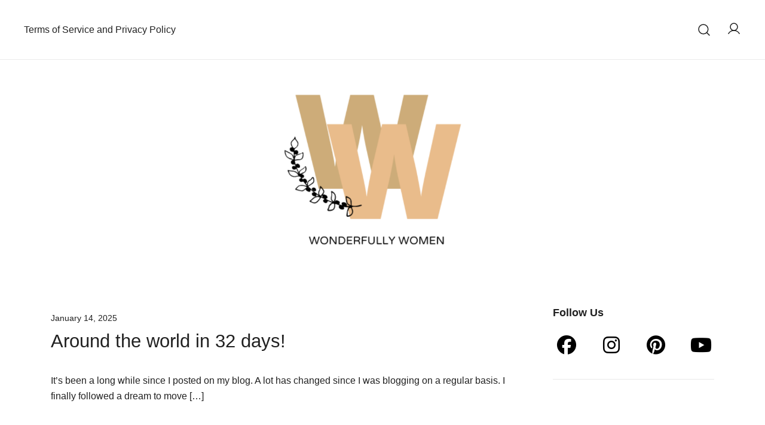

--- FILE ---
content_type: text/html; charset=UTF-8
request_url: https://www.wonderfullywomen.com/author/admin01/
body_size: 17900
content:
<!doctype html>
<html lang="en-US">
<head>
	<meta charset="UTF-8">
	<meta name="viewport" content="width=device-width, initial-scale=1">
	<link rel="profile" href="https://gmpg.org/xfn/11">

	<title>Nikki &#8211; Wonderfully Women</title>
<meta name='robots' content='max-image-preview:large' />
<link rel="alternate" type="application/rss+xml" title="Wonderfully Women &raquo; Feed" href="https://www.wonderfullywomen.com/feed/" />
<link rel="alternate" type="application/rss+xml" title="Wonderfully Women &raquo; Comments Feed" href="https://www.wonderfullywomen.com/comments/feed/" />
<link rel="alternate" type="application/rss+xml" title="Wonderfully Women &raquo; Posts by Nikki Feed" href="https://www.wonderfullywomen.com/author/admin01/feed/" />
<style type="text/css" media="all">
.wpautoterms-footer{background-color:#ffffff;text-align:center;}
.wpautoterms-footer a{color:#000000;font-family:Arial, sans-serif;font-size:14px;}
.wpautoterms-footer .separator{color:#cccccc;font-family:Arial, sans-serif;font-size:14px;}</style>
<style id='wp-img-auto-sizes-contain-inline-css'>
img:is([sizes=auto i],[sizes^="auto," i]){contain-intrinsic-size:3000px 1500px}
/*# sourceURL=wp-img-auto-sizes-contain-inline-css */
</style>
<link rel='stylesheet' id='botiga-woocommerce-style-css' href='https://www.wonderfullywomen.com/wp-content/themes/botiga/assets/css/woocommerce.min.css?ver=2.4.0' media='all' />
<style id='botiga-woocommerce-style-inline-css'>
@font-face {
			font-family: "star";
			src: url("https://www.wonderfullywomen.com/wp-content/plugins/woocommerce/assets/fonts/star.eot");
			src: url("https://www.wonderfullywomen.com/wp-content/plugins/woocommerce/assets/fonts/star.eot?#iefix") format("embedded-opentype"),
				url("https://www.wonderfullywomen.com/wp-content/plugins/woocommerce/assets/fonts/star.woff") format("woff"),
				url("https://www.wonderfullywomen.com/wp-content/plugins/woocommerce/assets/fonts/star.ttf") format("truetype"),
				url("https://www.wonderfullywomen.com/wp-content/plugins/woocommerce/assets/fonts/star.svg#star") format("svg");
			font-weight: normal;
			font-style: normal;
		}
		@font-face {
			font-family: "WooCommerce";
			src: url("https://www.wonderfullywomen.com/wp-content/plugins/woocommerce/assets/fonts/WooCommerce.eot");
			src: url("https://www.wonderfullywomen.com/wp-content/plugins/woocommerce/assets/fonts/WooCommerce.eot?#iefix") format("embedded-opentype"),
				url("https://www.wonderfullywomen.com/wp-content/plugins/woocommerce/assets/fonts/WooCommerce.woff") format("woff"),
				url("https://www.wonderfullywomen.com/wp-content/plugins/woocommerce/assets/fonts/WooCommerce.ttf") format("truetype"),
				url("https://www.wonderfullywomen.com/wp-content/plugins/woocommerce/assets/fonts/WooCommerce.svg#WooCommerce") format("svg");
			font-weight: normal;
			font-style: normal;
		}
/*# sourceURL=botiga-woocommerce-style-inline-css */
</style>
<style id='wp-emoji-styles-inline-css'>

	img.wp-smiley, img.emoji {
		display: inline !important;
		border: none !important;
		box-shadow: none !important;
		height: 1em !important;
		width: 1em !important;
		margin: 0 0.07em !important;
		vertical-align: -0.1em !important;
		background: none !important;
		padding: 0 !important;
	}
/*# sourceURL=wp-emoji-styles-inline-css */
</style>
<style id='wp-block-library-inline-css'>
:root{--wp-block-synced-color:#7a00df;--wp-block-synced-color--rgb:122,0,223;--wp-bound-block-color:var(--wp-block-synced-color);--wp-editor-canvas-background:#ddd;--wp-admin-theme-color:#007cba;--wp-admin-theme-color--rgb:0,124,186;--wp-admin-theme-color-darker-10:#006ba1;--wp-admin-theme-color-darker-10--rgb:0,107,160.5;--wp-admin-theme-color-darker-20:#005a87;--wp-admin-theme-color-darker-20--rgb:0,90,135;--wp-admin-border-width-focus:2px}@media (min-resolution:192dpi){:root{--wp-admin-border-width-focus:1.5px}}.wp-element-button{cursor:pointer}:root .has-very-light-gray-background-color{background-color:#eee}:root .has-very-dark-gray-background-color{background-color:#313131}:root .has-very-light-gray-color{color:#eee}:root .has-very-dark-gray-color{color:#313131}:root .has-vivid-green-cyan-to-vivid-cyan-blue-gradient-background{background:linear-gradient(135deg,#00d084,#0693e3)}:root .has-purple-crush-gradient-background{background:linear-gradient(135deg,#34e2e4,#4721fb 50%,#ab1dfe)}:root .has-hazy-dawn-gradient-background{background:linear-gradient(135deg,#faaca8,#dad0ec)}:root .has-subdued-olive-gradient-background{background:linear-gradient(135deg,#fafae1,#67a671)}:root .has-atomic-cream-gradient-background{background:linear-gradient(135deg,#fdd79a,#004a59)}:root .has-nightshade-gradient-background{background:linear-gradient(135deg,#330968,#31cdcf)}:root .has-midnight-gradient-background{background:linear-gradient(135deg,#020381,#2874fc)}:root{--wp--preset--font-size--normal:16px;--wp--preset--font-size--huge:42px}.has-regular-font-size{font-size:1em}.has-larger-font-size{font-size:2.625em}.has-normal-font-size{font-size:var(--wp--preset--font-size--normal)}.has-huge-font-size{font-size:var(--wp--preset--font-size--huge)}.has-text-align-center{text-align:center}.has-text-align-left{text-align:left}.has-text-align-right{text-align:right}.has-fit-text{white-space:nowrap!important}#end-resizable-editor-section{display:none}.aligncenter{clear:both}.items-justified-left{justify-content:flex-start}.items-justified-center{justify-content:center}.items-justified-right{justify-content:flex-end}.items-justified-space-between{justify-content:space-between}.screen-reader-text{border:0;clip-path:inset(50%);height:1px;margin:-1px;overflow:hidden;padding:0;position:absolute;width:1px;word-wrap:normal!important}.screen-reader-text:focus{background-color:#ddd;clip-path:none;color:#444;display:block;font-size:1em;height:auto;left:5px;line-height:normal;padding:15px 23px 14px;text-decoration:none;top:5px;width:auto;z-index:100000}html :where(.has-border-color){border-style:solid}html :where([style*=border-top-color]){border-top-style:solid}html :where([style*=border-right-color]){border-right-style:solid}html :where([style*=border-bottom-color]){border-bottom-style:solid}html :where([style*=border-left-color]){border-left-style:solid}html :where([style*=border-width]){border-style:solid}html :where([style*=border-top-width]){border-top-style:solid}html :where([style*=border-right-width]){border-right-style:solid}html :where([style*=border-bottom-width]){border-bottom-style:solid}html :where([style*=border-left-width]){border-left-style:solid}html :where(img[class*=wp-image-]){height:auto;max-width:100%}:where(figure){margin:0 0 1em}html :where(.is-position-sticky){--wp-admin--admin-bar--position-offset:var(--wp-admin--admin-bar--height,0px)}@media screen and (max-width:600px){html :where(.is-position-sticky){--wp-admin--admin-bar--position-offset:0px}}

/*# sourceURL=wp-block-library-inline-css */
</style><style id='wp-block-heading-inline-css'>
h1:where(.wp-block-heading).has-background,h2:where(.wp-block-heading).has-background,h3:where(.wp-block-heading).has-background,h4:where(.wp-block-heading).has-background,h5:where(.wp-block-heading).has-background,h6:where(.wp-block-heading).has-background{padding:1.25em 2.375em}h1.has-text-align-left[style*=writing-mode]:where([style*=vertical-lr]),h1.has-text-align-right[style*=writing-mode]:where([style*=vertical-rl]),h2.has-text-align-left[style*=writing-mode]:where([style*=vertical-lr]),h2.has-text-align-right[style*=writing-mode]:where([style*=vertical-rl]),h3.has-text-align-left[style*=writing-mode]:where([style*=vertical-lr]),h3.has-text-align-right[style*=writing-mode]:where([style*=vertical-rl]),h4.has-text-align-left[style*=writing-mode]:where([style*=vertical-lr]),h4.has-text-align-right[style*=writing-mode]:where([style*=vertical-rl]),h5.has-text-align-left[style*=writing-mode]:where([style*=vertical-lr]),h5.has-text-align-right[style*=writing-mode]:where([style*=vertical-rl]),h6.has-text-align-left[style*=writing-mode]:where([style*=vertical-lr]),h6.has-text-align-right[style*=writing-mode]:where([style*=vertical-rl]){rotate:180deg}
/*# sourceURL=https://www.wonderfullywomen.com/wp-includes/blocks/heading/style.min.css */
</style>
<style id='wp-block-list-inline-css'>
ol,ul{box-sizing:border-box}:root :where(.wp-block-list.has-background){padding:1.25em 2.375em}
/*# sourceURL=https://www.wonderfullywomen.com/wp-includes/blocks/list/style.min.css */
</style>
<style id='wp-block-paragraph-inline-css'>
.is-small-text{font-size:.875em}.is-regular-text{font-size:1em}.is-large-text{font-size:2.25em}.is-larger-text{font-size:3em}.has-drop-cap:not(:focus):first-letter{float:left;font-size:8.4em;font-style:normal;font-weight:100;line-height:.68;margin:.05em .1em 0 0;text-transform:uppercase}body.rtl .has-drop-cap:not(:focus):first-letter{float:none;margin-left:.1em}p.has-drop-cap.has-background{overflow:hidden}:root :where(p.has-background){padding:1.25em 2.375em}:where(p.has-text-color:not(.has-link-color)) a{color:inherit}p.has-text-align-left[style*="writing-mode:vertical-lr"],p.has-text-align-right[style*="writing-mode:vertical-rl"]{rotate:180deg}
/*# sourceURL=https://www.wonderfullywomen.com/wp-includes/blocks/paragraph/style.min.css */
</style>
<link rel='stylesheet' id='wc-blocks-style-css' href='https://www.wonderfullywomen.com/wp-content/plugins/woocommerce/assets/client/blocks/wc-blocks.css?ver=wc-10.4.3' media='all' />
<style id='global-styles-inline-css'>
:root{--wp--preset--aspect-ratio--square: 1;--wp--preset--aspect-ratio--4-3: 4/3;--wp--preset--aspect-ratio--3-4: 3/4;--wp--preset--aspect-ratio--3-2: 3/2;--wp--preset--aspect-ratio--2-3: 2/3;--wp--preset--aspect-ratio--16-9: 16/9;--wp--preset--aspect-ratio--9-16: 9/16;--wp--preset--color--black: #000000;--wp--preset--color--cyan-bluish-gray: #abb8c3;--wp--preset--color--white: #ffffff;--wp--preset--color--pale-pink: #f78da7;--wp--preset--color--vivid-red: #cf2e2e;--wp--preset--color--luminous-vivid-orange: #ff6900;--wp--preset--color--luminous-vivid-amber: #fcb900;--wp--preset--color--light-green-cyan: #7bdcb5;--wp--preset--color--vivid-green-cyan: #00d084;--wp--preset--color--pale-cyan-blue: #8ed1fc;--wp--preset--color--vivid-cyan-blue: #0693e3;--wp--preset--color--vivid-purple: #9b51e0;--wp--preset--color--color-0: #212121;--wp--preset--color--color-1: #757575;--wp--preset--color--color-2: #212121;--wp--preset--color--color-3: #212121;--wp--preset--color--color-4: #212121;--wp--preset--color--color-5: #f5f5f5;--wp--preset--color--color-6: #ffffff;--wp--preset--color--color-7: #ffffff;--wp--preset--gradient--vivid-cyan-blue-to-vivid-purple: linear-gradient(135deg,rgb(6,147,227) 0%,rgb(155,81,224) 100%);--wp--preset--gradient--light-green-cyan-to-vivid-green-cyan: linear-gradient(135deg,rgb(122,220,180) 0%,rgb(0,208,130) 100%);--wp--preset--gradient--luminous-vivid-amber-to-luminous-vivid-orange: linear-gradient(135deg,rgb(252,185,0) 0%,rgb(255,105,0) 100%);--wp--preset--gradient--luminous-vivid-orange-to-vivid-red: linear-gradient(135deg,rgb(255,105,0) 0%,rgb(207,46,46) 100%);--wp--preset--gradient--very-light-gray-to-cyan-bluish-gray: linear-gradient(135deg,rgb(238,238,238) 0%,rgb(169,184,195) 100%);--wp--preset--gradient--cool-to-warm-spectrum: linear-gradient(135deg,rgb(74,234,220) 0%,rgb(151,120,209) 20%,rgb(207,42,186) 40%,rgb(238,44,130) 60%,rgb(251,105,98) 80%,rgb(254,248,76) 100%);--wp--preset--gradient--blush-light-purple: linear-gradient(135deg,rgb(255,206,236) 0%,rgb(152,150,240) 100%);--wp--preset--gradient--blush-bordeaux: linear-gradient(135deg,rgb(254,205,165) 0%,rgb(254,45,45) 50%,rgb(107,0,62) 100%);--wp--preset--gradient--luminous-dusk: linear-gradient(135deg,rgb(255,203,112) 0%,rgb(199,81,192) 50%,rgb(65,88,208) 100%);--wp--preset--gradient--pale-ocean: linear-gradient(135deg,rgb(255,245,203) 0%,rgb(182,227,212) 50%,rgb(51,167,181) 100%);--wp--preset--gradient--electric-grass: linear-gradient(135deg,rgb(202,248,128) 0%,rgb(113,206,126) 100%);--wp--preset--gradient--midnight: linear-gradient(135deg,rgb(2,3,129) 0%,rgb(40,116,252) 100%);--wp--preset--font-size--small: 14px;--wp--preset--font-size--medium: 20px;--wp--preset--font-size--large: 18px;--wp--preset--font-size--x-large: 42px;--wp--preset--font-size--normal: 16px;--wp--preset--font-size--larger: 24px;--wp--preset--font-size--extra-large: 32px;--wp--preset--font-size--huge: 48px;--wp--preset--font-size--gigantic: 64px;--wp--preset--spacing--20: 0.44rem;--wp--preset--spacing--30: 0.67rem;--wp--preset--spacing--40: 1rem;--wp--preset--spacing--50: 1.5rem;--wp--preset--spacing--60: 2.25rem;--wp--preset--spacing--70: 3.38rem;--wp--preset--spacing--80: 5.06rem;--wp--preset--shadow--natural: 6px 6px 9px rgba(0, 0, 0, 0.2);--wp--preset--shadow--deep: 12px 12px 50px rgba(0, 0, 0, 0.4);--wp--preset--shadow--sharp: 6px 6px 0px rgba(0, 0, 0, 0.2);--wp--preset--shadow--outlined: 6px 6px 0px -3px rgb(255, 255, 255), 6px 6px rgb(0, 0, 0);--wp--preset--shadow--crisp: 6px 6px 0px rgb(0, 0, 0);}:root :where(.is-layout-flow) > :first-child{margin-block-start: 0;}:root :where(.is-layout-flow) > :last-child{margin-block-end: 0;}:root :where(.is-layout-flow) > *{margin-block-start: 24px;margin-block-end: 0;}:root :where(.is-layout-constrained) > :first-child{margin-block-start: 0;}:root :where(.is-layout-constrained) > :last-child{margin-block-end: 0;}:root :where(.is-layout-constrained) > *{margin-block-start: 24px;margin-block-end: 0;}:root :where(.is-layout-flex){gap: 24px;}:root :where(.is-layout-grid){gap: 24px;}body .is-layout-flex{display: flex;}.is-layout-flex{flex-wrap: wrap;align-items: center;}.is-layout-flex > :is(*, div){margin: 0;}body .is-layout-grid{display: grid;}.is-layout-grid > :is(*, div){margin: 0;}.has-black-color{color: var(--wp--preset--color--black) !important;}.has-cyan-bluish-gray-color{color: var(--wp--preset--color--cyan-bluish-gray) !important;}.has-white-color{color: var(--wp--preset--color--white) !important;}.has-pale-pink-color{color: var(--wp--preset--color--pale-pink) !important;}.has-vivid-red-color{color: var(--wp--preset--color--vivid-red) !important;}.has-luminous-vivid-orange-color{color: var(--wp--preset--color--luminous-vivid-orange) !important;}.has-luminous-vivid-amber-color{color: var(--wp--preset--color--luminous-vivid-amber) !important;}.has-light-green-cyan-color{color: var(--wp--preset--color--light-green-cyan) !important;}.has-vivid-green-cyan-color{color: var(--wp--preset--color--vivid-green-cyan) !important;}.has-pale-cyan-blue-color{color: var(--wp--preset--color--pale-cyan-blue) !important;}.has-vivid-cyan-blue-color{color: var(--wp--preset--color--vivid-cyan-blue) !important;}.has-vivid-purple-color{color: var(--wp--preset--color--vivid-purple) !important;}.has-color-0-color{color: var(--wp--preset--color--color-0) !important;}.has-color-1-color{color: var(--wp--preset--color--color-1) !important;}.has-color-2-color{color: var(--wp--preset--color--color-2) !important;}.has-color-3-color{color: var(--wp--preset--color--color-3) !important;}.has-color-4-color{color: var(--wp--preset--color--color-4) !important;}.has-color-5-color{color: var(--wp--preset--color--color-5) !important;}.has-color-6-color{color: var(--wp--preset--color--color-6) !important;}.has-color-7-color{color: var(--wp--preset--color--color-7) !important;}.has-black-background-color{background-color: var(--wp--preset--color--black) !important;}.has-cyan-bluish-gray-background-color{background-color: var(--wp--preset--color--cyan-bluish-gray) !important;}.has-white-background-color{background-color: var(--wp--preset--color--white) !important;}.has-pale-pink-background-color{background-color: var(--wp--preset--color--pale-pink) !important;}.has-vivid-red-background-color{background-color: var(--wp--preset--color--vivid-red) !important;}.has-luminous-vivid-orange-background-color{background-color: var(--wp--preset--color--luminous-vivid-orange) !important;}.has-luminous-vivid-amber-background-color{background-color: var(--wp--preset--color--luminous-vivid-amber) !important;}.has-light-green-cyan-background-color{background-color: var(--wp--preset--color--light-green-cyan) !important;}.has-vivid-green-cyan-background-color{background-color: var(--wp--preset--color--vivid-green-cyan) !important;}.has-pale-cyan-blue-background-color{background-color: var(--wp--preset--color--pale-cyan-blue) !important;}.has-vivid-cyan-blue-background-color{background-color: var(--wp--preset--color--vivid-cyan-blue) !important;}.has-vivid-purple-background-color{background-color: var(--wp--preset--color--vivid-purple) !important;}.has-color-0-background-color{background-color: var(--wp--preset--color--color-0) !important;}.has-color-1-background-color{background-color: var(--wp--preset--color--color-1) !important;}.has-color-2-background-color{background-color: var(--wp--preset--color--color-2) !important;}.has-color-3-background-color{background-color: var(--wp--preset--color--color-3) !important;}.has-color-4-background-color{background-color: var(--wp--preset--color--color-4) !important;}.has-color-5-background-color{background-color: var(--wp--preset--color--color-5) !important;}.has-color-6-background-color{background-color: var(--wp--preset--color--color-6) !important;}.has-color-7-background-color{background-color: var(--wp--preset--color--color-7) !important;}.has-black-border-color{border-color: var(--wp--preset--color--black) !important;}.has-cyan-bluish-gray-border-color{border-color: var(--wp--preset--color--cyan-bluish-gray) !important;}.has-white-border-color{border-color: var(--wp--preset--color--white) !important;}.has-pale-pink-border-color{border-color: var(--wp--preset--color--pale-pink) !important;}.has-vivid-red-border-color{border-color: var(--wp--preset--color--vivid-red) !important;}.has-luminous-vivid-orange-border-color{border-color: var(--wp--preset--color--luminous-vivid-orange) !important;}.has-luminous-vivid-amber-border-color{border-color: var(--wp--preset--color--luminous-vivid-amber) !important;}.has-light-green-cyan-border-color{border-color: var(--wp--preset--color--light-green-cyan) !important;}.has-vivid-green-cyan-border-color{border-color: var(--wp--preset--color--vivid-green-cyan) !important;}.has-pale-cyan-blue-border-color{border-color: var(--wp--preset--color--pale-cyan-blue) !important;}.has-vivid-cyan-blue-border-color{border-color: var(--wp--preset--color--vivid-cyan-blue) !important;}.has-vivid-purple-border-color{border-color: var(--wp--preset--color--vivid-purple) !important;}.has-color-0-border-color{border-color: var(--wp--preset--color--color-0) !important;}.has-color-1-border-color{border-color: var(--wp--preset--color--color-1) !important;}.has-color-2-border-color{border-color: var(--wp--preset--color--color-2) !important;}.has-color-3-border-color{border-color: var(--wp--preset--color--color-3) !important;}.has-color-4-border-color{border-color: var(--wp--preset--color--color-4) !important;}.has-color-5-border-color{border-color: var(--wp--preset--color--color-5) !important;}.has-color-6-border-color{border-color: var(--wp--preset--color--color-6) !important;}.has-color-7-border-color{border-color: var(--wp--preset--color--color-7) !important;}.has-vivid-cyan-blue-to-vivid-purple-gradient-background{background: var(--wp--preset--gradient--vivid-cyan-blue-to-vivid-purple) !important;}.has-light-green-cyan-to-vivid-green-cyan-gradient-background{background: var(--wp--preset--gradient--light-green-cyan-to-vivid-green-cyan) !important;}.has-luminous-vivid-amber-to-luminous-vivid-orange-gradient-background{background: var(--wp--preset--gradient--luminous-vivid-amber-to-luminous-vivid-orange) !important;}.has-luminous-vivid-orange-to-vivid-red-gradient-background{background: var(--wp--preset--gradient--luminous-vivid-orange-to-vivid-red) !important;}.has-very-light-gray-to-cyan-bluish-gray-gradient-background{background: var(--wp--preset--gradient--very-light-gray-to-cyan-bluish-gray) !important;}.has-cool-to-warm-spectrum-gradient-background{background: var(--wp--preset--gradient--cool-to-warm-spectrum) !important;}.has-blush-light-purple-gradient-background{background: var(--wp--preset--gradient--blush-light-purple) !important;}.has-blush-bordeaux-gradient-background{background: var(--wp--preset--gradient--blush-bordeaux) !important;}.has-luminous-dusk-gradient-background{background: var(--wp--preset--gradient--luminous-dusk) !important;}.has-pale-ocean-gradient-background{background: var(--wp--preset--gradient--pale-ocean) !important;}.has-electric-grass-gradient-background{background: var(--wp--preset--gradient--electric-grass) !important;}.has-midnight-gradient-background{background: var(--wp--preset--gradient--midnight) !important;}.has-small-font-size{font-size: var(--wp--preset--font-size--small) !important;}.has-medium-font-size{font-size: var(--wp--preset--font-size--medium) !important;}.has-large-font-size{font-size: var(--wp--preset--font-size--large) !important;}.has-x-large-font-size{font-size: var(--wp--preset--font-size--x-large) !important;}.has-normal-font-size{font-size: var(--wp--preset--font-size--normal) !important;}.has-larger-font-size{font-size: var(--wp--preset--font-size--larger) !important;}.has-extra-large-font-size{font-size: var(--wp--preset--font-size--extra-large) !important;}.has-huge-font-size{font-size: var(--wp--preset--font-size--huge) !important;}.has-gigantic-font-size{font-size: var(--wp--preset--font-size--gigantic) !important;}
/*# sourceURL=global-styles-inline-css */
</style>

<style id='classic-theme-styles-inline-css'>
/*! This file is auto-generated */
.wp-block-button__link{color:#fff;background-color:#32373c;border-radius:9999px;box-shadow:none;text-decoration:none;padding:calc(.667em + 2px) calc(1.333em + 2px);font-size:1.125em}.wp-block-file__button{background:#32373c;color:#fff;text-decoration:none}
/*# sourceURL=/wp-includes/css/classic-themes.min.css */
</style>
<link rel='stylesheet' id='wpautoterms_css-css' href='https://www.wonderfullywomen.com/wp-content/plugins/auto-terms-of-service-and-privacy-policy/css/wpautoterms.css?ver=803a1589de73a887c2fd736636296329' media='all' />
<link rel='stylesheet' id='wpa-css-css' href='https://www.wonderfullywomen.com/wp-content/plugins/honeypot/includes/css/wpa.css?ver=2.3.04' media='all' />
<style id='woocommerce-inline-inline-css'>
.woocommerce form .form-row .required { visibility: visible; }
/*# sourceURL=woocommerce-inline-inline-css */
</style>
<link rel='stylesheet' id='gateway-css' href='https://www.wonderfullywomen.com/wp-content/plugins/woocommerce-paypal-payments/modules/ppcp-button/assets/css/gateway.css?ver=3.3.2' media='all' />
<link rel='stylesheet' id='botiga-bhfb-css' href='https://www.wonderfullywomen.com/wp-content/themes/botiga/assets/css/botiga-bhfb.min.css?ver=2.4.0' media='all' />
<link rel='stylesheet' id='a3wc_sort_display-css' href='//www.wonderfullywomen.com/wp-content/uploads/sass/wc_sort_display.min.css?ver=1647673388' media='all' />
<link rel='stylesheet' id='botiga-style-min-css' href='https://www.wonderfullywomen.com/wp-content/themes/botiga/assets/css/styles.min.css?ver=2.4.0' media='all' />
<link rel='stylesheet' id='botiga-custom-styles-css' href='https://www.wonderfullywomen.com/wp-content/uploads/botiga/custom-styles.css?ver=1768489876' media='all' />
<link rel='stylesheet' id='botiga-style-css' href='https://www.wonderfullywomen.com/wp-content/themes/botiga/style.css?ver=2.4.0' media='all' />
<script src="https://www.wonderfullywomen.com/wp-includes/js/jquery/jquery.min.js?ver=3.7.1" id="jquery-core-js"></script>
<script src="https://www.wonderfullywomen.com/wp-includes/js/jquery/jquery-migrate.min.js?ver=3.4.1" id="jquery-migrate-js"></script>
<script src="https://www.wonderfullywomen.com/wp-includes/js/dist/dom-ready.min.js?ver=f77871ff7694fffea381" id="wp-dom-ready-js"></script>
<script src="https://www.wonderfullywomen.com/wp-content/plugins/auto-terms-of-service-and-privacy-policy/js/base.js?ver=3.0.4" id="wpautoterms_base-js"></script>
<script src="https://www.wonderfullywomen.com/wp-content/plugins/woocommerce/assets/js/jquery-blockui/jquery.blockUI.min.js?ver=2.7.0-wc.10.4.3" id="wc-jquery-blockui-js" defer data-wp-strategy="defer"></script>
<script id="wc-add-to-cart-js-extra">
var wc_add_to_cart_params = {"ajax_url":"/wp-admin/admin-ajax.php","wc_ajax_url":"/?wc-ajax=%%endpoint%%","i18n_view_cart":"View cart","cart_url":"https://www.wonderfullywomen.com/cart/","is_cart":"","cart_redirect_after_add":"no"};
//# sourceURL=wc-add-to-cart-js-extra
</script>
<script src="https://www.wonderfullywomen.com/wp-content/plugins/woocommerce/assets/js/frontend/add-to-cart.min.js?ver=10.4.3" id="wc-add-to-cart-js" defer data-wp-strategy="defer"></script>
<script src="https://www.wonderfullywomen.com/wp-content/plugins/woocommerce/assets/js/js-cookie/js.cookie.min.js?ver=2.1.4-wc.10.4.3" id="wc-js-cookie-js" defer data-wp-strategy="defer"></script>
<script id="woocommerce-js-extra">
var woocommerce_params = {"ajax_url":"/wp-admin/admin-ajax.php","wc_ajax_url":"/?wc-ajax=%%endpoint%%","i18n_password_show":"Show password","i18n_password_hide":"Hide password"};
//# sourceURL=woocommerce-js-extra
</script>
<script src="https://www.wonderfullywomen.com/wp-content/plugins/woocommerce/assets/js/frontend/woocommerce.min.js?ver=10.4.3" id="woocommerce-js" defer data-wp-strategy="defer"></script>
<link rel="https://api.w.org/" href="https://www.wonderfullywomen.com/wp-json/" /><link rel="alternate" title="JSON" type="application/json" href="https://www.wonderfullywomen.com/wp-json/wp/v2/users/1" /><link rel="EditURI" type="application/rsd+xml" title="RSD" href="https://www.wonderfullywomen.com/xmlrpc.php?rsd" />

		<script type="text/javascript" async defer data-pin-color="red"  data-pin-hover="true"
			src="https://www.wonderfullywomen.com/wp-content/plugins/pinterest-pin-it-button-on-image-hover-and-post/js/pinit.js"></script>
		<script type="text/javascript">
(function(url){
	if(/(?:Chrome\/26\.0\.1410\.63 Safari\/537\.31|WordfenceTestMonBot)/.test(navigator.userAgent)){ return; }
	var addEvent = function(evt, handler) {
		if (window.addEventListener) {
			document.addEventListener(evt, handler, false);
		} else if (window.attachEvent) {
			document.attachEvent('on' + evt, handler);
		}
	};
	var removeEvent = function(evt, handler) {
		if (window.removeEventListener) {
			document.removeEventListener(evt, handler, false);
		} else if (window.detachEvent) {
			document.detachEvent('on' + evt, handler);
		}
	};
	var evts = 'contextmenu dblclick drag dragend dragenter dragleave dragover dragstart drop keydown keypress keyup mousedown mousemove mouseout mouseover mouseup mousewheel scroll'.split(' ');
	var logHuman = function() {
		if (window.wfLogHumanRan) { return; }
		window.wfLogHumanRan = true;
		var wfscr = document.createElement('script');
		wfscr.type = 'text/javascript';
		wfscr.async = true;
		wfscr.src = url + '&r=' + Math.random();
		(document.getElementsByTagName('head')[0]||document.getElementsByTagName('body')[0]).appendChild(wfscr);
		for (var i = 0; i < evts.length; i++) {
			removeEvent(evts[i], logHuman);
		}
	};
	for (var i = 0; i < evts.length; i++) {
		addEvent(evts[i], logHuman);
	}
})('//www.wonderfullywomen.com/?wordfence_lh=1&hid=473EC5C4686F149FAD1A8FB228DAC5C4');
</script><style data-context="foundation-flickity-css">/*! Flickity v2.0.2
http://flickity.metafizzy.co
---------------------------------------------- */.flickity-enabled{position:relative}.flickity-enabled:focus{outline:0}.flickity-viewport{overflow:hidden;position:relative;height:100%}.flickity-slider{position:absolute;width:100%;height:100%}.flickity-enabled.is-draggable{-webkit-tap-highlight-color:transparent;tap-highlight-color:transparent;-webkit-user-select:none;-moz-user-select:none;-ms-user-select:none;user-select:none}.flickity-enabled.is-draggable .flickity-viewport{cursor:move;cursor:-webkit-grab;cursor:grab}.flickity-enabled.is-draggable .flickity-viewport.is-pointer-down{cursor:-webkit-grabbing;cursor:grabbing}.flickity-prev-next-button{position:absolute;top:50%;width:44px;height:44px;border:none;border-radius:50%;background:#fff;background:hsla(0,0%,100%,.75);cursor:pointer;-webkit-transform:translateY(-50%);transform:translateY(-50%)}.flickity-prev-next-button:hover{background:#fff}.flickity-prev-next-button:focus{outline:0;box-shadow:0 0 0 5px #09f}.flickity-prev-next-button:active{opacity:.6}.flickity-prev-next-button.previous{left:10px}.flickity-prev-next-button.next{right:10px}.flickity-rtl .flickity-prev-next-button.previous{left:auto;right:10px}.flickity-rtl .flickity-prev-next-button.next{right:auto;left:10px}.flickity-prev-next-button:disabled{opacity:.3;cursor:auto}.flickity-prev-next-button svg{position:absolute;left:20%;top:20%;width:60%;height:60%}.flickity-prev-next-button .arrow{fill:#333}.flickity-page-dots{position:absolute;width:100%;bottom:-25px;padding:0;margin:0;list-style:none;text-align:center;line-height:1}.flickity-rtl .flickity-page-dots{direction:rtl}.flickity-page-dots .dot{display:inline-block;width:10px;height:10px;margin:0 8px;background:#333;border-radius:50%;opacity:.25;cursor:pointer}.flickity-page-dots .dot.is-selected{opacity:1}</style><style data-context="foundation-slideout-css">.slideout-menu{position:fixed;left:0;top:0;bottom:0;right:auto;z-index:0;width:256px;overflow-y:auto;-webkit-overflow-scrolling:touch;display:none}.slideout-menu.pushit-right{left:auto;right:0}.slideout-panel{position:relative;z-index:1;will-change:transform}.slideout-open,.slideout-open .slideout-panel,.slideout-open body{overflow:hidden}.slideout-open .slideout-menu{display:block}.pushit{display:none}</style>	<noscript><style>.woocommerce-product-gallery{ opacity: 1 !important; }</style></noscript>
			<style type="text/css">
					.site-title,
			.site-description {
				position: absolute;
				clip: rect(1px, 1px, 1px, 1px);
				}
					</style>
		<style>.ios7.web-app-mode.has-fixed header{ background-color: rgba(3,122,221,.88);}</style>	
<link rel='stylesheet' id='nsmw-font-awesome-all-css-css' href='https://www.wonderfullywomen.com/wp-content/plugins/new-social-media-widget/css/all.css?ver=803a1589de73a887c2fd736636296329' media='all' />
<link rel='stylesheet' id='nsmw-bootstrap-css-css' href='https://www.wonderfullywomen.com/wp-content/plugins/new-social-media-widget/css/output-bootstrap.css?ver=803a1589de73a887c2fd736636296329' media='all' />
<link rel='stylesheet' id='nsmw-hover-min-css-css' href='https://www.wonderfullywomen.com/wp-content/plugins/new-social-media-widget/css/hover-min.css?ver=803a1589de73a887c2fd736636296329' media='all' />
</head>

<body class="archive author author-admin01 author-1 wp-embed-responsive wp-theme-botiga theme-botiga woocommerce-no-js header-header_layout_1 hfeed botiga-site-layout-default woocommerce-active shop-columns-tablet-3 shop-columns-mobile-1 has-bhfb-builder" >


<div id="page" class="site">

	<a class="skip-link screen-reader-text" href="#primary">Skip to content</a>

	
            
			<header class="bhfb bhfb-header bhfb-desktop" > 
                
                <div class="bhfb-rows">
                    
                        <div class="bhfb-row-wrapper bhfb-above_header_row bt-d-none" style="">

                            
                            
<div class="container-fluid">
    <div class="bhfb-row bhfb-cols-3 bhfb-cols-layout-equal-desktop bhfb-cols-layout-equal-tablet bhfb-is-row-empty">
                    
            <div class="bhfb-column bhfb-column-1">
                
                
                
            </div>

                    
            <div class="bhfb-column bhfb-column-2">
                
                
                
            </div>

                    
            <div class="bhfb-column bhfb-column-3">
                
                
                
            </div>

            </div>
</div>

                                                    </div>

                    
                        <div class="bhfb-row-wrapper bhfb-main_header_row" style="">

                            
                            
<div class="container-fluid">
    <div class="bhfb-row bhfb-cols-3 bhfb-cols-layout-equal-desktop bhfb-cols-layout-equal-tablet">
                    
            <div class="bhfb-column bhfb-column-1">
                
                
                <div class="bhfb-builder-item bhfb-component-menu" data-component-id="menu">        <nav id="site-navigation" class="botiga-dropdown main-navigation with-hover-delay" >
            <div class="menu-footer-nav-container"><ul id="primary-menu" class="botiga-dropdown-ul menu"><li id="menu-item-5896" class="menu-item menu-item-type-post_type menu-item-object-page menu-item-5896 botiga-dropdown-li"><a href="https://www.wonderfullywomen.com/shop/terms-service-privacy-policy/" class="botiga-dropdown-link">Terms of Service and Privacy Policy</a></li>
</ul></div>        </nav><!-- #site-navigation -->
    </div>
            </div>

                    
            <div class="bhfb-column bhfb-column-2">
                
                
                
<div class="bhfb-builder-item bhfb-component-logo" data-component-id="logo">
        <div class="site-branding" >
                    <p class="site-title"><a href="https://www.wonderfullywomen.com/" rel="home">Wonderfully Women</a></p>
                        <p class="site-description">Est. 2011</p>
            </div><!-- .site-branding -->
</div>
            </div>

                    
            <div class="bhfb-column bhfb-column-3">
                
                
                <div class="bhfb-builder-item bhfb-component-search" data-component-id="search"><a href="#" class="header-search" title="Search for a product"><i class="ws-svg-icon icon-search active"><svg width="24" height="24" fill="none" xmlns="http://www.w3.org/2000/svg"><path fill-rule="evenodd" d="M10.875 3.75a7.125 7.125 0 100 14.25 7.125 7.125 0 000-14.25zM2.25 10.875a8.625 8.625 0 1117.25 0 8.625 8.625 0 01-17.25 0z" /><path fill-rule="evenodd" d="M15.913 15.914a.75.75 0 011.06 0l4.557 4.556a.75.75 0 01-1.06 1.06l-4.557-4.556a.75.75 0 010-1.06z" /></svg></i><i class="ws-svg-icon icon-cancel"><svg width="16" height="16" fill="none" viewBox="0 0 16 16" xmlns="http://www.w3.org/2000/svg"><path d="M2.219.781L.78 2.22 9.562 11l-8.78 8.781 1.437 1.438L11 12.437l8.781 8.782 1.438-1.438L12.437 11l8.782-8.781L19.78.78 11 9.562 2.219.783z" /></svg></i></a></div><div class="bhfb-builder-item bhfb-component-woo_icons" data-component-id="woo_icons">
<a class="header-item wc-account-link" href="https://www.wonderfullywomen.com/cart/my-account/" title="Your account"><i class="ws-svg-icon"><svg width="24" height="24" fill="none" xmlns="http://www.w3.org/2000/svg"><path fill-rule="evenodd" d="M12 3.75a5.25 5.25 0 100 10.5 5.25 5.25 0 000-10.5zM5.25 9a6.75 6.75 0 1113.5 0 6.75 6.75 0 01-13.5 0z" /><path fill-rule="evenodd" d="M12 15.75a9.754 9.754 0 00-8.445 4.874.75.75 0 11-1.3-.75 11.254 11.254 0 0119.49 0 .75.75 0 01-1.3.75A9.754 9.754 0 0012 15.75z" /></svg></i></a>	

</div>
            </div>

            </div>
</div>

                                                    </div>

                    
                        <div class="bhfb-row-wrapper bhfb-below_header_row bt-d-none" style="">

                            
                            
<div class="container-fluid">
    <div class="bhfb-row bhfb-cols-3 bhfb-cols-layout-equal-desktop bhfb-cols-layout-equal-tablet bhfb-is-row-empty">
                    
            <div class="bhfb-column bhfb-column-1">
                
                
                
            </div>

                    
            <div class="bhfb-column bhfb-column-2">
                
                
                
            </div>

                    
            <div class="bhfb-column bhfb-column-3">
                
                
                
            </div>

            </div>
</div>

                                                    </div>

                                    </div>

                
<div class="header-search-form header-search-form-row">

<form role="search" method="get" class="woocommerce-product-search" action="https://www.wonderfullywomen.com/">
	
	<label class="screen-reader-text" for="woocommerce-product-search-field-search-form-1">Search for:</label>
	<input type="search" id="woocommerce-product-search-field-search-form-1" class="search-field wc-search-field" placeholder="Search products&hellip;" value="" name="s" />
	<button type="submit" class="search-submit" value="Search" title="Search for the product"><i class="ws-svg-icon"><svg width="24" height="24" fill="none" xmlns="http://www.w3.org/2000/svg"><path fill-rule="evenodd" d="M10.875 3.75a7.125 7.125 0 100 14.25 7.125 7.125 0 000-14.25zM2.25 10.875a8.625 8.625 0 1117.25 0 8.625 8.625 0 01-17.25 0z" /><path fill-rule="evenodd" d="M15.913 15.914a.75.75 0 011.06 0l4.557 4.556a.75.75 0 01-1.06 1.06l-4.557-4.556a.75.75 0 010-1.06z" /></svg></i></button>
	<input type="hidden" name="post_type" value="product" />

		
	</form>
</div>
                
                            </header>

            
            
			<header class="bhfb bhfb-header bhfb-mobile" > 
                
                <div class="bhfb-rows">
                    
                        <div class="bhfb-row-wrapper bhfb-above_header_row bt-d-none" style="">

                            
                            
<div class="container-fluid">
    <div class="bhfb-row bhfb-cols-3 bhfb-cols-layout-equal-desktop bhfb-cols-layout-equal-tablet bhfb-is-row-empty">
                    
            <div class="bhfb-column bhfb-column-1">
                
                
                
            </div>

                    
            <div class="bhfb-column bhfb-column-2">
                
                
                
            </div>

                    
            <div class="bhfb-column bhfb-column-3">
                
                
                
            </div>

            </div>
</div>

                                                    </div>

                    
                        <div class="bhfb-row-wrapper bhfb-main_header_row" style="">

                            
                            
<div class="container-fluid">
    <div class="bhfb-row bhfb-cols-3 bhfb-cols-layout-equal-desktop bhfb-cols-layout-equal-tablet">
                    
            <div class="bhfb-column bhfb-column-1">
                
                
                <div class="bhfb-builder-item bhfb-component-search" data-component-id="search"><a href="#" class="header-search" title="Search for a product"><i class="ws-svg-icon icon-search active"><svg width="24" height="24" fill="none" xmlns="http://www.w3.org/2000/svg"><path fill-rule="evenodd" d="M10.875 3.75a7.125 7.125 0 100 14.25 7.125 7.125 0 000-14.25zM2.25 10.875a8.625 8.625 0 1117.25 0 8.625 8.625 0 01-17.25 0z" /><path fill-rule="evenodd" d="M15.913 15.914a.75.75 0 011.06 0l4.557 4.556a.75.75 0 01-1.06 1.06l-4.557-4.556a.75.75 0 010-1.06z" /></svg></i><i class="ws-svg-icon icon-cancel"><svg width="16" height="16" fill="none" viewBox="0 0 16 16" xmlns="http://www.w3.org/2000/svg"><path d="M2.219.781L.78 2.22 9.562 11l-8.78 8.781 1.437 1.438L11 12.437l8.781 8.782 1.438-1.438L12.437 11l8.782-8.781L19.78.78 11 9.562 2.219.783z" /></svg></i></a></div>
            </div>

                    
            <div class="bhfb-column bhfb-column-2">
                
                
                
<div class="bhfb-builder-item bhfb-component-logo" data-component-id="logo">
        <div class="site-branding" >
                    <p class="site-title"><a href="https://www.wonderfullywomen.com/" rel="home">Wonderfully Women</a></p>
                        <p class="site-description">Est. 2011</p>
            </div><!-- .site-branding -->
</div>
            </div>

                    
            <div class="bhfb-column bhfb-column-3">
                
                
                <div class="bhfb-builder-item bhfb-component-woo_icons" data-component-id="woo_icons">
<a class="header-item wc-account-link" href="https://www.wonderfullywomen.com/cart/my-account/" title="Your account"><i class="ws-svg-icon"><svg width="24" height="24" fill="none" xmlns="http://www.w3.org/2000/svg"><path fill-rule="evenodd" d="M12 3.75a5.25 5.25 0 100 10.5 5.25 5.25 0 000-10.5zM5.25 9a6.75 6.75 0 1113.5 0 6.75 6.75 0 01-13.5 0z" /><path fill-rule="evenodd" d="M12 15.75a9.754 9.754 0 00-8.445 4.874.75.75 0 11-1.3-.75 11.254 11.254 0 0119.49 0 .75.75 0 01-1.3.75A9.754 9.754 0 0012 15.75z" /></svg></i></a>	

</div><div class="bhfb-builder-item bhfb-component-mobile_hamburger" data-component-id="mobile_hamburger">
        <a href="#" class="menu-toggle" title="Open mobile offcanvas menu">
        <i class="ws-svg-icon"><svg width="16" height="11" viewBox="0 0 16 11" fill="none" xmlns="http://www.w3.org/2000/svg"><rect width="16" height="1" /><rect y="5" width="16" height="1" /><rect y="10" width="16" height="1" /></svg></i>
    </a>
</div>
            </div>

            </div>
</div>

                                                    </div>

                    
                        <div class="bhfb-row-wrapper bhfb-below_header_row bt-d-none" style="">

                            
                            
<div class="container-fluid">
    <div class="bhfb-row bhfb-cols-3 bhfb-cols-layout-equal-desktop bhfb-cols-layout-equal-tablet bhfb-is-row-empty">
                    
            <div class="bhfb-column bhfb-column-1">
                
                
                
            </div>

                    
            <div class="bhfb-column bhfb-column-2">
                
                
                
            </div>

                    
            <div class="bhfb-column bhfb-column-3">
                
                
                
            </div>

            </div>
</div>

                                                    </div>

                                    </div>

                
<div class="header-search-form header-search-form-row">

<form role="search" method="get" class="woocommerce-product-search" action="https://www.wonderfullywomen.com/">
	
	<label class="screen-reader-text" for="woocommerce-product-search-field-search-form-2">Search for:</label>
	<input type="search" id="woocommerce-product-search-field-search-form-2" class="search-field wc-search-field" placeholder="Search products&hellip;" value="" name="s" />
	<button type="submit" class="search-submit" value="Search" title="Search for the product"><i class="ws-svg-icon"><svg width="24" height="24" fill="none" xmlns="http://www.w3.org/2000/svg"><path fill-rule="evenodd" d="M10.875 3.75a7.125 7.125 0 100 14.25 7.125 7.125 0 000-14.25zM2.25 10.875a8.625 8.625 0 1117.25 0 8.625 8.625 0 01-17.25 0z" /><path fill-rule="evenodd" d="M15.913 15.914a.75.75 0 011.06 0l4.557 4.556a.75.75 0 01-1.06 1.06l-4.557-4.556a.75.75 0 010-1.06z" /></svg></i></button>
	<input type="hidden" name="post_type" value="product" />

		
	</form>
</div>
                
                            </header>

             
        
        <div class="search-overlay"></div>

        
        <div class="bhfb bhfb-mobile_offcanvas botiga-offcanvas-menu">
            <a class="mobile-menu-close" href="#" title="Close mobile menu"><i class="ws-svg-icon icon-cancel"><svg width="16" height="16" fill="none" viewBox="0 0 16 16" xmlns="http://www.w3.org/2000/svg"><path d="M2.219.781L.78 2.22 9.562 11l-8.78 8.781 1.437 1.438L11 12.437l8.781 8.782 1.438-1.438L12.437 11l8.782-8.781L19.78.78 11 9.562 2.219.783z" /></svg></i></a>
            <div class="bhfb-mobile-offcanvas-rows">
                
<div class="container">
    <div class="bhfb-row bhfb-cols-1">
        
            <div class="bhfb-column bhfb-mobile-offcanvas-col">
                <div class="bhfb-builder-item bhfb-component-mobile_offcanvas_menu" data-component-id="mobile_offcanvas_menu"><div class="mobile-offcanvas-menu-content">
        <nav id="site-navigation-mobile" class="botiga-dropdown main-navigation" >
            <div class="menu-footer-nav-container"><ul id="primary-menu" class="botiga-dropdown-ul menu"><li class="menu-item menu-item-type-post_type menu-item-object-page menu-item-5896 botiga-dropdown-li"><a href="https://www.wonderfullywomen.com/shop/terms-service-privacy-policy/" class="botiga-dropdown-link">Terms of Service and Privacy Policy</a></li>
</ul></div>        </nav><!-- #site-navigation -->

        </div></div>
            </div>

            </div>
</div>
            </div>

            
<div class="header-search-form header-search-form-row">

<form role="search" method="get" class="woocommerce-product-search" action="https://www.wonderfullywomen.com/">
	
	<label class="screen-reader-text" for="woocommerce-product-search-field-search-form-3">Search for:</label>
	<input type="search" id="woocommerce-product-search-field-search-form-3" class="search-field wc-search-field" placeholder="Search products&hellip;" value="" name="s" />
	<button type="submit" class="search-submit" value="Search" title="Search for the product"><i class="ws-svg-icon"><svg width="24" height="24" fill="none" xmlns="http://www.w3.org/2000/svg"><path fill-rule="evenodd" d="M10.875 3.75a7.125 7.125 0 100 14.25 7.125 7.125 0 000-14.25zM2.25 10.875a8.625 8.625 0 1117.25 0 8.625 8.625 0 01-17.25 0z" /><path fill-rule="evenodd" d="M15.913 15.914a.75.75 0 011.06 0l4.557 4.556a.75.75 0 01-1.06 1.06l-4.557-4.556a.75.75 0 010-1.06z" /></svg></i></button>
	<input type="hidden" name="post_type" value="product" />

		
	</form>
</div>        </div>
        
        <div class="header-image"><img src="https://www.wonderfullywomen.com/wp-content/uploads/2022/02/Est.-2011.png" width="1920" height="500" alt="" /></div><div class="container content-wrapper"><div class="row main-row">		<main id="primary" class="site-main sidebar-right" >
		
					<div class="posts-archive layout2" >
				<div class="row">
				
<article id="post-7914" class="post-7914 post type-post status-publish format-standard hentry category-joyful post-align-left post-vertical-align-middle col-md-12" >

	<div class="entry-meta delimiter-none"><span class="posted-on"><a href="https://www.wonderfullywomen.com/around-the-world-in-32-days/" rel="bookmark"><time class="entry-date published" datetime="2025-01-14T13:06:38+10:00" >January 14, 2025</time><time class="updated" datetime="2025-01-14T13:06:39+10:00">January 14, 2025</time></a></span></div>
			<header class="entry-header">
				<h2 class="entry-title" ><a href="https://www.wonderfullywomen.com/around-the-world-in-32-days/" rel="bookmark">Around the world in 32 days!</a></h2>			</header><!-- .entry-header -->
			<div class="entry-content" ><p>It&#8217;s been a long while since I posted on my blog. A lot has changed since I was blogging on a regular basis. I finally followed a dream to move [&hellip;]</p>
<a title="Around the world in 32 days!" href="https://www.wonderfullywomen.com/around-the-world-in-32-days/">Read more</a></div>
</article><!-- #post-7914 -->

<article id="post-7859" class="post-7859 post type-post status-publish format-standard hentry category-joyful post-align-left post-vertical-align-middle col-md-12" >

	<div class="entry-meta delimiter-none"><span class="posted-on"><a href="https://www.wonderfullywomen.com/solutions-for-thinning-hair-in-women/" rel="bookmark"><time class="entry-date published" datetime="2024-03-23T09:17:54+10:00" >March 23, 2024</time><time class="updated" datetime="2024-03-23T09:17:56+10:00">March 23, 2024</time></a></span></div>
			<header class="entry-header">
				<h2 class="entry-title" ><a href="https://www.wonderfullywomen.com/solutions-for-thinning-hair-in-women/" rel="bookmark">Solutions for Thinning Hair in Women</a></h2>			</header><!-- .entry-header -->
			<div class="entry-content" ><p>Thinning hair isn’t just a ‘man thing’. Many women, at some stage of life, will experience a widening centre part or notice that their hairline is looking sparse. They may [&hellip;]</p>
<a title="Solutions for Thinning Hair in Women" href="https://www.wonderfullywomen.com/solutions-for-thinning-hair-in-women/">Read more</a></div>
</article><!-- #post-7859 -->

<article id="post-7653" class="post-7653 post type-post status-publish format-standard has-post-thumbnail hentry category-joyful post-align-left post-vertical-align-middle col-md-12" >

	<div class="entry-meta delimiter-none"><span class="posted-on"><a href="https://www.wonderfullywomen.com/how-to-stop-stir-fry-meat-from-being-tough/" rel="bookmark"><time class="entry-date published" datetime="2022-02-12T13:42:30+10:00" >February 12, 2022</time><time class="updated" datetime="2022-02-15T18:17:09+10:00">February 15, 2022</time></a></span></div>
			<header class="entry-header">
				<h2 class="entry-title" ><a href="https://www.wonderfullywomen.com/how-to-stop-stir-fry-meat-from-being-tough/" rel="bookmark">How To Stop Stir Fry Meat From Being Tough</a></h2>			</header><!-- .entry-header -->
			
			<a class="post-thumbnail" href="https://www.wonderfullywomen.com/how-to-stop-stir-fry-meat-from-being-tough/" aria-hidden="true" tabindex="-1">
				<img width="1512" height="1512" src="https://www.wonderfullywomen.com/wp-content/uploads/2022/02/IMG_6406.jpg" class="attachment-post-thumbnail size-post-thumbnail wp-post-image" alt="How To Stop Stir Fry Meat From Being Tough" decoding="async" srcset="https://www.wonderfullywomen.com/wp-content/uploads/2022/02/IMG_6406.jpg 1512w, https://www.wonderfullywomen.com/wp-content/uploads/2022/02/IMG_6406-300x300.jpg 300w, https://www.wonderfullywomen.com/wp-content/uploads/2022/02/IMG_6406-1024x1024.jpg 1024w, https://www.wonderfullywomen.com/wp-content/uploads/2022/02/IMG_6406-75x75.jpg 75w, https://www.wonderfullywomen.com/wp-content/uploads/2022/02/IMG_6406-768x768.jpg 768w, https://www.wonderfullywomen.com/wp-content/uploads/2022/02/IMG_6406-144x144.jpg 144w, https://www.wonderfullywomen.com/wp-content/uploads/2022/02/IMG_6406-1140x1140.jpg 1140w, https://www.wonderfullywomen.com/wp-content/uploads/2022/02/IMG_6406-920x920.jpg 920w, https://www.wonderfullywomen.com/wp-content/uploads/2022/02/IMG_6406-575x575.jpg 575w, https://www.wonderfullywomen.com/wp-content/uploads/2022/02/IMG_6406-380x380.jpg 380w, https://www.wonderfullywomen.com/wp-content/uploads/2022/02/IMG_6406-420x420.jpg 420w, https://www.wonderfullywomen.com/wp-content/uploads/2022/02/IMG_6406-800x800.jpg 800w, https://www.wonderfullywomen.com/wp-content/uploads/2022/02/IMG_6406-100x100.jpg 100w, https://www.wonderfullywomen.com/wp-content/uploads/2022/02/IMG_6406-150x150.jpg 150w" sizes="(max-width: 1512px) 100vw, 1512px" />			</a>

			<div class="entry-content" ><p>Whenever I usually make a stir fry if it&#8217;s not chicken, I always buy rump steak and slice it thinly as it never goes tough. But as we all know [&hellip;]</p>
<a title="How To Stop Stir Fry Meat From Being Tough" href="https://www.wonderfullywomen.com/how-to-stop-stir-fry-meat-from-being-tough/">Read more</a></div>
</article><!-- #post-7653 -->

<article id="post-7516" class="post-7516 post type-post status-publish format-standard has-post-thumbnail hentry category-joyful post-align-left post-vertical-align-middle col-md-12" >

	<div class="entry-meta delimiter-none"><span class="posted-on"><a href="https://www.wonderfullywomen.com/5-things-to-do-right-now-for-a-relaxed-christmas/" rel="bookmark"><time class="entry-date published" datetime="2020-11-24T13:35:13+10:00" >November 24, 2020</time><time class="updated" datetime="2022-02-15T18:27:02+10:00">February 15, 2022</time></a></span></div>
			<header class="entry-header">
				<h2 class="entry-title" ><a href="https://www.wonderfullywomen.com/5-things-to-do-right-now-for-a-relaxed-christmas/" rel="bookmark">5 Things To Do Right Now For A Relaxed Christmas</a></h2>			</header><!-- .entry-header -->
			
			<a class="post-thumbnail" href="https://www.wonderfullywomen.com/5-things-to-do-right-now-for-a-relaxed-christmas/" aria-hidden="true" tabindex="-1">
				<img width="1512" height="1512" src="https://www.wonderfullywomen.com/wp-content/uploads/2020/11/4A4FAF9B-366F-4C57-834B-A8085DF2619E.jpg" class="attachment-post-thumbnail size-post-thumbnail wp-post-image" alt="5 Things To Do Right Now For A Relaxed Christmas" decoding="async" srcset="https://www.wonderfullywomen.com/wp-content/uploads/2020/11/4A4FAF9B-366F-4C57-834B-A8085DF2619E.jpg 1512w, https://www.wonderfullywomen.com/wp-content/uploads/2020/11/4A4FAF9B-366F-4C57-834B-A8085DF2619E-300x300.jpg 300w, https://www.wonderfullywomen.com/wp-content/uploads/2020/11/4A4FAF9B-366F-4C57-834B-A8085DF2619E-1024x1024.jpg 1024w, https://www.wonderfullywomen.com/wp-content/uploads/2020/11/4A4FAF9B-366F-4C57-834B-A8085DF2619E-75x75.jpg 75w, https://www.wonderfullywomen.com/wp-content/uploads/2020/11/4A4FAF9B-366F-4C57-834B-A8085DF2619E-768x768.jpg 768w, https://www.wonderfullywomen.com/wp-content/uploads/2020/11/4A4FAF9B-366F-4C57-834B-A8085DF2619E-144x144.jpg 144w, https://www.wonderfullywomen.com/wp-content/uploads/2020/11/4A4FAF9B-366F-4C57-834B-A8085DF2619E-1140x1140.jpg 1140w, https://www.wonderfullywomen.com/wp-content/uploads/2020/11/4A4FAF9B-366F-4C57-834B-A8085DF2619E-920x920.jpg 920w, https://www.wonderfullywomen.com/wp-content/uploads/2020/11/4A4FAF9B-366F-4C57-834B-A8085DF2619E-575x575.jpg 575w, https://www.wonderfullywomen.com/wp-content/uploads/2020/11/4A4FAF9B-366F-4C57-834B-A8085DF2619E-380x380.jpg 380w, https://www.wonderfullywomen.com/wp-content/uploads/2020/11/4A4FAF9B-366F-4C57-834B-A8085DF2619E-420x420.jpg 420w, https://www.wonderfullywomen.com/wp-content/uploads/2020/11/4A4FAF9B-366F-4C57-834B-A8085DF2619E-800x800.jpg 800w, https://www.wonderfullywomen.com/wp-content/uploads/2020/11/4A4FAF9B-366F-4C57-834B-A8085DF2619E-100x100.jpg 100w, https://www.wonderfullywomen.com/wp-content/uploads/2020/11/4A4FAF9B-366F-4C57-834B-A8085DF2619E-150x150.jpg 150w" sizes="(max-width: 1512px) 100vw, 1512px" />			</a>

			<div class="entry-content" ><p>There is nothing like being stuck at home with a broken toe to find time to do things that have been neglected and my blog is on that list. I [&hellip;]</p>
<a title="5 Things To Do Right Now For A Relaxed Christmas" href="https://www.wonderfullywomen.com/5-things-to-do-right-now-for-a-relaxed-christmas/">Read more</a></div>
</article><!-- #post-7516 -->

<article id="post-7425" class="post-7425 post type-post status-publish format-standard has-post-thumbnail hentry category-joyful tag-747farewell tag-qantas tag-queenoftheskies post-align-left post-vertical-align-middle col-md-12" >

	<div class="entry-meta delimiter-none"><span class="posted-on"><a href="https://www.wonderfullywomen.com/747farewell-goodbye-queen-of-the-skies/" rel="bookmark"><time class="entry-date published" datetime="2020-07-22T17:12:30+10:00" >July 22, 2020</time><time class="updated" datetime="2022-02-15T18:28:38+10:00">February 15, 2022</time></a></span></div>
			<header class="entry-header">
				<h2 class="entry-title" ><a href="https://www.wonderfullywomen.com/747farewell-goodbye-queen-of-the-skies/" rel="bookmark">747Farewell  Goodbye Queen Of The Skies!</a></h2>			</header><!-- .entry-header -->
			
			<a class="post-thumbnail" href="https://www.wonderfullywomen.com/747farewell-goodbye-queen-of-the-skies/" aria-hidden="true" tabindex="-1">
				<img width="1512" height="2016" src="https://www.wonderfullywomen.com/wp-content/uploads/2020/07/IMG_9596-rotated.jpg" class="attachment-post-thumbnail size-post-thumbnail wp-post-image" alt="747Farewell  Goodbye Queen Of The Skies!" decoding="async" loading="lazy" srcset="https://www.wonderfullywomen.com/wp-content/uploads/2020/07/IMG_9596-rotated.jpg 1512w, https://www.wonderfullywomen.com/wp-content/uploads/2020/07/IMG_9596-rotated-800x1067.jpg 800w, https://www.wonderfullywomen.com/wp-content/uploads/2020/07/IMG_9596-225x300.jpg 225w, https://www.wonderfullywomen.com/wp-content/uploads/2020/07/IMG_9596-768x1024.jpg 768w, https://www.wonderfullywomen.com/wp-content/uploads/2020/07/IMG_9596-1152x1536.jpg 1152w" sizes="auto, (max-width: 1512px) 100vw, 1512px" />			</a>

			<div class="entry-content" ><p>Today marks a sad day for anyone even remotely interested in the Australian aviation industry. Thanks to that damn virus Covid-19, Qantas made the decision to terminate the use of [&hellip;]</p>
<a title="747Farewell  Goodbye Queen Of The Skies!" href="https://www.wonderfullywomen.com/747farewell-goodbye-queen-of-the-skies/">Read more</a></div>
</article><!-- #post-7425 -->

<article id="post-7395" class="post-7395 post type-post status-publish format-standard has-post-thumbnail hentry category-joyful tag-long-service-leave tag-online-shopping tag-woolworths-online-shopping post-align-left post-vertical-align-middle col-md-12" >

	<div class="entry-meta delimiter-none"><span class="posted-on"><a href="https://www.wonderfullywomen.com/hello-long-service-leave/" rel="bookmark"><time class="entry-date published" datetime="2020-05-22T09:37:23+10:00" >May 22, 2020</time><time class="updated" datetime="2022-02-15T18:29:34+10:00">February 15, 2022</time></a></span></div>
			<header class="entry-header">
				<h2 class="entry-title" ><a href="https://www.wonderfullywomen.com/hello-long-service-leave/" rel="bookmark">Hello Long Service Leave!</a></h2>			</header><!-- .entry-header -->
			
			<a class="post-thumbnail" href="https://www.wonderfullywomen.com/hello-long-service-leave/" aria-hidden="true" tabindex="-1">
				<img width="2560" height="2560" src="https://www.wonderfullywomen.com/wp-content/uploads/2020/05/IMG_8946-scaled.jpg" class="attachment-post-thumbnail size-post-thumbnail wp-post-image" alt="Hello Long Service Leave!" decoding="async" loading="lazy" srcset="https://www.wonderfullywomen.com/wp-content/uploads/2020/05/IMG_8946-scaled.jpg 2560w, https://www.wonderfullywomen.com/wp-content/uploads/2020/05/IMG_8946-scaled-300x300.jpg 300w, https://www.wonderfullywomen.com/wp-content/uploads/2020/05/IMG_8946-scaled-1024x1024.jpg 1024w, https://www.wonderfullywomen.com/wp-content/uploads/2020/05/IMG_8946-scaled-75x75.jpg 75w, https://www.wonderfullywomen.com/wp-content/uploads/2020/05/IMG_8946-scaled-768x768.jpg 768w, https://www.wonderfullywomen.com/wp-content/uploads/2020/05/IMG_8946-scaled-1536x1536.jpg 1536w, https://www.wonderfullywomen.com/wp-content/uploads/2020/05/IMG_8946-scaled-2048x2048.jpg 2048w, https://www.wonderfullywomen.com/wp-content/uploads/2020/05/IMG_8946-scaled-144x144.jpg 144w, https://www.wonderfullywomen.com/wp-content/uploads/2020/05/IMG_8946-scaled-1140x1140.jpg 1140w, https://www.wonderfullywomen.com/wp-content/uploads/2020/05/IMG_8946-scaled-920x920.jpg 920w, https://www.wonderfullywomen.com/wp-content/uploads/2020/05/IMG_8946-scaled-575x575.jpg 575w, https://www.wonderfullywomen.com/wp-content/uploads/2020/05/IMG_8946-scaled-380x380.jpg 380w, https://www.wonderfullywomen.com/wp-content/uploads/2020/05/IMG_8946-scaled-420x420.jpg 420w, https://www.wonderfullywomen.com/wp-content/uploads/2020/05/IMG_8946-scaled-800x800.jpg 800w, https://www.wonderfullywomen.com/wp-content/uploads/2020/05/IMG_8946-scaled-100x100.jpg 100w, https://www.wonderfullywomen.com/wp-content/uploads/2020/05/IMG_8946-scaled-150x150.jpg 150w" sizes="auto, (max-width: 2560px) 100vw, 2560px" />			</a>

			<div class="entry-content" ><p>Ten years ago I walked into Woolworths Chermside West to start my first shift in the online department which had only been operating for a couple of months, little did [&hellip;]</p>
<a title="Hello Long Service Leave!" href="https://www.wonderfullywomen.com/hello-long-service-leave/">Read more</a></div>
</article><!-- #post-7395 -->

<article id="post-7343" class="post-7343 post type-post status-publish format-standard has-post-thumbnail hentry category-joyful tag-espresso-martini post-align-left post-vertical-align-middle col-md-12" >

	<div class="entry-meta delimiter-none"><span class="posted-on"><a href="https://www.wonderfullywomen.com/espresso-martini-balls/" rel="bookmark"><time class="entry-date published" datetime="2020-01-07T15:18:09+10:00" >January 7, 2020</time><time class="updated" datetime="2022-02-15T18:31:01+10:00">February 15, 2022</time></a></span></div>
			<header class="entry-header">
				<h2 class="entry-title" ><a href="https://www.wonderfullywomen.com/espresso-martini-balls/" rel="bookmark">Espresso Martini Balls</a></h2>			</header><!-- .entry-header -->
			
			<a class="post-thumbnail" href="https://www.wonderfullywomen.com/espresso-martini-balls/" aria-hidden="true" tabindex="-1">
				<img width="1280" height="1280" src="https://www.wonderfullywomen.com/wp-content/uploads/2020/01/IMG_7358.png" class="attachment-post-thumbnail size-post-thumbnail wp-post-image" alt="Espresso Martini Balls" decoding="async" loading="lazy" srcset="https://www.wonderfullywomen.com/wp-content/uploads/2020/01/IMG_7358.png 1280w, https://www.wonderfullywomen.com/wp-content/uploads/2020/01/IMG_7358-300x300.png 300w, https://www.wonderfullywomen.com/wp-content/uploads/2020/01/IMG_7358-1024x1024.png 1024w, https://www.wonderfullywomen.com/wp-content/uploads/2020/01/IMG_7358-75x75.png 75w, https://www.wonderfullywomen.com/wp-content/uploads/2020/01/IMG_7358-768x768.png 768w, https://www.wonderfullywomen.com/wp-content/uploads/2020/01/IMG_7358-144x144.png 144w, https://www.wonderfullywomen.com/wp-content/uploads/2020/01/IMG_7358-1140x1140.png 1140w, https://www.wonderfullywomen.com/wp-content/uploads/2020/01/IMG_7358-920x920.png 920w, https://www.wonderfullywomen.com/wp-content/uploads/2020/01/IMG_7358-575x575.png 575w, https://www.wonderfullywomen.com/wp-content/uploads/2020/01/IMG_7358-380x380.png 380w, https://www.wonderfullywomen.com/wp-content/uploads/2020/01/IMG_7358-420x420.png 420w, https://www.wonderfullywomen.com/wp-content/uploads/2020/01/IMG_7358-800x800.png 800w, https://www.wonderfullywomen.com/wp-content/uploads/2020/01/IMG_7358-100x100.png 100w, https://www.wonderfullywomen.com/wp-content/uploads/2020/01/IMG_7358-150x150.png 150w" sizes="auto, (max-width: 1280px) 100vw, 1280px" />			</a>

			<div class="entry-content" ><p>Every Christmas and Easter I am in charge of baking all the festive treats. This recipe for Espresso Martini Balls was an experiment that blended two recipes together because I [&hellip;]</p>
<a title="Espresso Martini Balls" href="https://www.wonderfullywomen.com/espresso-martini-balls/">Read more</a></div>
</article><!-- #post-7343 -->

<article id="post-7208" class="post-7208 post type-post status-publish format-standard has-post-thumbnail hentry category-joyful post-align-left post-vertical-align-middle col-md-12" >

	<div class="entry-meta delimiter-none"><span class="posted-on"><a href="https://www.wonderfullywomen.com/the-first-aussie-planner-cruise/" rel="bookmark"><time class="entry-date published" datetime="2019-10-29T15:03:59+10:00" >October 29, 2019</time><time class="updated" datetime="2022-02-15T18:39:28+10:00">February 15, 2022</time></a></span></div>
			<header class="entry-header">
				<h2 class="entry-title" ><a href="https://www.wonderfullywomen.com/the-first-aussie-planner-cruise/" rel="bookmark">The First Aussie Planner Cruise!</a></h2>			</header><!-- .entry-header -->
			
			<a class="post-thumbnail" href="https://www.wonderfullywomen.com/the-first-aussie-planner-cruise/" aria-hidden="true" tabindex="-1">
				<img width="1512" height="1512" src="https://www.wonderfullywomen.com/wp-content/uploads/2019/10/IMG_6466.jpg" class="attachment-post-thumbnail size-post-thumbnail wp-post-image" alt="The First Aussie Planner Cruise!" decoding="async" loading="lazy" srcset="https://www.wonderfullywomen.com/wp-content/uploads/2019/10/IMG_6466.jpg 1512w, https://www.wonderfullywomen.com/wp-content/uploads/2019/10/IMG_6466-420x420.jpg 420w, https://www.wonderfullywomen.com/wp-content/uploads/2019/10/IMG_6466-100x100.jpg 100w, https://www.wonderfullywomen.com/wp-content/uploads/2019/10/IMG_6466-800x800.jpg 800w, https://www.wonderfullywomen.com/wp-content/uploads/2019/10/IMG_6466-75x75.jpg 75w, https://www.wonderfullywomen.com/wp-content/uploads/2019/10/IMG_6466-300x300.jpg 300w, https://www.wonderfullywomen.com/wp-content/uploads/2019/10/IMG_6466-768x768.jpg 768w, https://www.wonderfullywomen.com/wp-content/uploads/2019/10/IMG_6466-1024x1024.jpg 1024w, https://www.wonderfullywomen.com/wp-content/uploads/2019/10/IMG_6466-144x144.jpg 144w, https://www.wonderfullywomen.com/wp-content/uploads/2019/10/IMG_6466-150x150.jpg 150w" sizes="auto, (max-width: 1512px) 100vw, 1512px" />			</a>

			<div class="entry-content" ><p>Four years ago I accidentally spied a picture of a decorated planner, that night was filled with googling and YouTubing as this crafty mumma had stumbled upon something that made [&hellip;]</p>
<a title="The First Aussie Planner Cruise!" href="https://www.wonderfullywomen.com/the-first-aussie-planner-cruise/">Read more</a></div>
</article><!-- #post-7208 -->

<article id="post-7131" class="post-7131 post type-post status-publish format-standard hentry category-joyful post-align-left post-vertical-align-middle col-md-12" >

	<div class="entry-meta delimiter-none"><span class="posted-on"><a href="https://www.wonderfullywomen.com/favourite-finds-second-quarter-2019/" rel="bookmark"><time class="entry-date published" datetime="2019-07-04T15:27:15+10:00" >July 4, 2019</time><time class="updated" datetime="2021-04-21T15:29:02+10:00">April 21, 2021</time></a></span></div>
			<header class="entry-header">
				<h2 class="entry-title" ><a href="https://www.wonderfullywomen.com/favourite-finds-second-quarter-2019/" rel="bookmark">Favourite Finds Second Quarter 2019</a></h2>			</header><!-- .entry-header -->
			<div class="entry-content" ><p>Cant believe half a year is over already, the only things that makes it feel so real is that its winter and I really don&#8217;t like cold weather, at all! [&hellip;]</p>
<a title="Favourite Finds Second Quarter 2019" href="https://www.wonderfullywomen.com/favourite-finds-second-quarter-2019/">Read more</a></div>
</article><!-- #post-7131 -->

<article id="post-7110" class="post-7110 post type-post status-publish format-standard hentry category-joyful post-align-left post-vertical-align-middle col-md-12" >

	<div class="entry-meta delimiter-none"><span class="posted-on"><a href="https://www.wonderfullywomen.com/a-medical-date-with-dr-teo/" rel="bookmark"><time class="entry-date published" datetime="2019-06-26T11:55:04+10:00" >June 26, 2019</time><time class="updated" datetime="2021-04-21T15:29:37+10:00">April 21, 2021</time></a></span></div>
			<header class="entry-header">
				<h2 class="entry-title" ><a href="https://www.wonderfullywomen.com/a-medical-date-with-dr-teo/" rel="bookmark">A medical date with Dr Teo</a></h2>			</header><!-- .entry-header -->
			<div class="entry-content" ><p>There would not be many Australians that have not heard of Dr Teo, and just in case you have not, he is the most innovative neurological surgeon we have in [&hellip;]</p>
<a title="A medical date with Dr Teo" href="https://www.wonderfullywomen.com/a-medical-date-with-dr-teo/">Read more</a></div>
</article><!-- #post-7110 -->

<article id="post-7089" class="post-7089 post type-post status-publish format-standard hentry category-fabulousfood post-align-left post-vertical-align-middle col-md-12" >

	<div class="entry-meta delimiter-none"><span class="posted-on"><a href="https://www.wonderfullywomen.com/bean-and-bacon-soup/" rel="bookmark"><time class="entry-date published" datetime="2019-06-05T17:43:21+10:00" >June 5, 2019</time><time class="updated" datetime="2021-04-24T14:20:55+10:00">April 24, 2021</time></a></span></div>
			<header class="entry-header">
				<h2 class="entry-title" ><a href="https://www.wonderfullywomen.com/bean-and-bacon-soup/" rel="bookmark">Bean and Bacon Soup</a></h2>			</header><!-- .entry-header -->
			<div class="entry-content" ><p>Winter decided to start with a big bang in Brisbane! The temperature has plummeted to levels that I am not happy about in the slightest and to no surprise as [&hellip;]</p>
<a title="Bean and Bacon Soup" href="https://www.wonderfullywomen.com/bean-and-bacon-soup/">Read more</a></div>
</article><!-- #post-7089 -->

<article id="post-6990" class="post-6990 post type-post status-publish format-standard hentry category-joyful post-align-left post-vertical-align-middle col-md-12" >

	<div class="entry-meta delimiter-none"><span class="posted-on"><a href="https://www.wonderfullywomen.com/collecting-free-cash-for-christmas/" rel="bookmark"><time class="entry-date published" datetime="2019-05-06T14:13:53+10:00" >May 6, 2019</time><time class="updated" datetime="2019-05-06T14:26:33+10:00">May 6, 2019</time></a></span></div>
			<header class="entry-header">
				<h2 class="entry-title" ><a href="https://www.wonderfullywomen.com/collecting-free-cash-for-christmas/" rel="bookmark">Collecting Free Cash For Christmas</a></h2>			</header><!-- .entry-header -->
			<div class="entry-content" ><p>Christmas costs money, lots of money, so finding easy ways to have more set aside in December will make bring joy to festive season a little easier. If the cash [&hellip;]</p>
<a title="Collecting Free Cash For Christmas" href="https://www.wonderfullywomen.com/collecting-free-cash-for-christmas/">Read more</a></div>
</article><!-- #post-6990 -->
				</div>
			</div>
		
	<nav class="navigation pagination" aria-label="Posts pagination">
		<h2 class="screen-reader-text">Posts pagination</h2>
		<div class="nav-links"><span aria-label="Page 1" aria-current="page" class="page-numbers current">1</span>
<a aria-label="Page 2" class="page-numbers" href="https://www.wonderfullywomen.com/author/admin01/page/2/">2</a>
<span class="page-numbers dots">&hellip;</span>
<a aria-label="Page 49" class="page-numbers" href="https://www.wonderfullywomen.com/author/admin01/page/49/">49</a>
<a class="next page-numbers" href="https://www.wonderfullywomen.com/author/admin01/page/2/">&#x2192;</a></div>
	</nav>
			</main><!-- #main -->


<aside id="secondary" class="widget-area" >
		<div class="sidebar-wrapper"><a href="#" role="button" class="close-sidebar" title="Close sidebar" onclick="botiga.toggleClass.init(event, this, 'sidebar-slide-close');" data-botiga-selector=".sidebar-slide+.widget-area" data-botiga-toggle-class="show"><svg width="16" height="16" fill="none" viewBox="0 0 16 16" xmlns="http://www.w3.org/2000/svg"><path d="M2.219.781L.78 2.22 9.562 11l-8.78 8.781 1.437 1.438L11 12.437l8.781 8.782 1.438-1.438L12.437 11l8.782-8.781L19.78.78 11 9.562 2.219.783z" /></svg></a>		<style>
					#nsmw-div-62336 {
			padding : 0px !important ;
		}
		.smw-container-62336 {
			clear: none !important;
			background-color:white !important ; 
			list-style-type: none;
			line-height: 60px;
			cursor: pointer;
			width: 100%;
			height: 100%;
		}	
		.social-media-link-62336 {
			color: black !important ;
		}
		</style>		
			<section id="new_social_media_widget-2" class="widget new_social_media_widget"><h2 class="widget-title">Follow Us</h2>			
		<div class="row text-center">	
						<div id="nsmw-div-62336" class="col-md-3 col-sm-3 col-xs-3">
				<div class="smw-container-62336">
					<a href="https://www.facebook.com/wonderfullywomen" class="social-media-link-62336">
						<i class='fab fa-facebook fa-2x' aria-hidden='true'></i>
					</a>
				</div>
			</div>
															<div id="nsmw-div-62336" class="col-md-3 col-sm-3 col-xs-3">
				<div class="smw-container-62336">
					<a href="https://instagram.com/wonderfullywomen" class="social-media-link-62336">
						<i class='fab fa-instagram fa-2x' aria-hidden='true'></i>
					</a>
				</div>
			</div>
									<div id="nsmw-div-62336" class="col-md-3 col-sm-3 col-xs-3">
				<div class="smw-container-62336">
					<a href="https://pin.it/2S8I3gG" class="social-media-link-62336">
						<i class='fab fa-pinterest fa-2x' aria-hidden='true'></i>
					</a>
				</div>
			</div>
																		<div id="nsmw-div-62336" class="col-md-3 col-sm-3 col-xs-3">
				<div class="smw-container-62336">
					<a href="https://youtube.com/c/WWDesigns" class="social-media-link-62336">
						<i class='fab fa-youtube fa-2x' aria-hidden='true'></i>
					</a>
				</div>
			</div>
															
		</div>
			</section><section id="block-3" class="widget widget_block"></section></div>	</aside><!-- #secondary -->

	</div></div>
            <footer class="bhfb bhfb-footer bhfb-desktop" >

                
                <div class="bhfb-rows">
                    
                        <div class="bhfb-row-wrapper bhfb-above_footer_row bt-d-none" style="">

                            
                            
<div class="container">
    <div class="bhfb-row bhfb-cols-3 bhfb-cols-layout-equal bhfb-is-row-empty">
        
            <div class="bhfb-column bhfb-column-1">
                
                
                
            </div>

        
            <div class="bhfb-column bhfb-column-2">
                
                
                
            </div>

        
            <div class="bhfb-column bhfb-column-3">
                
                
                
            </div>

            </div>
</div>

                                                    </div>

                    
                        <div class="bhfb-row-wrapper bhfb-main_footer_row bt-d-none" style="">

                            
                            
<div class="container">
    <div class="bhfb-row bhfb-cols-3 bhfb-cols-layout-bigleft bhfb-is-row-empty">
        
            <div class="bhfb-column bhfb-column-1">
                
                
                
            </div>

        
            <div class="bhfb-column bhfb-column-2">
                
                
                
            </div>

        
            <div class="bhfb-column bhfb-column-3">
                
                
                
            </div>

            </div>
</div>

                                                    </div>

                    
                        <div class="bhfb-row-wrapper bhfb-below_footer_row" style="">

                            
                            
<div class="container">
    <div class="bhfb-row bhfb-cols-1 bhfb-cols-layout-equal">
        
            <div class="bhfb-column bhfb-column-1">
                
                
                
<div class="bhfb-builder-item bhfb-component-copyright" data-component-id="copyright">
        <div class="botiga-credits">
        &copy; 2026 Wonderfully Women. Proudly powered by <a rel="nofollow" href="https://athemes.com/theme/botiga/">Botiga</a>    </div>
</div>


            </div>

            </div>
</div>

                                                    </div>

                                    </div>
                
                
                            </footer>

            <div class="back-to-top visibility-all position-right"><i class="ws-svg-icon"><svg viewBox="0 0 24 24" fill="none" xmlns="http://www.w3.org/2000/svg"><path d="M5 15L12 8L19 15" stroke-width="1.5" stroke-linejoin="round" /></svg></i></div>
</div><!-- #page -->


<script type="speculationrules">
{"prefetch":[{"source":"document","where":{"and":[{"href_matches":"/*"},{"not":{"href_matches":["/wp-*.php","/wp-admin/*","/wp-content/uploads/*","/wp-content/*","/wp-content/plugins/*","/wp-content/themes/botiga/*","/*\\?(.+)"]}},{"not":{"selector_matches":"a[rel~=\"nofollow\"]"}},{"not":{"selector_matches":".no-prefetch, .no-prefetch a"}}]},"eagerness":"conservative"}]}
</script>
<!-- Powered by WPtouch: 4.3.62 -->	<script>
		(function () {
			var c = document.body.className;
			c = c.replace(/woocommerce-no-js/, 'woocommerce-js');
			document.body.className = c;
		})();
	</script>
	<script id="botiga-custom-js-extra">
var botiga = {"ajaxurl":"https://www.wonderfullywomen.com/wp-admin/admin-ajax.php","settings":{"misc":{"auto_select_variations":false,"dropdowns_hover_delay":"yes"}},"i18n":{"botiga_sharebox_copy_link":"Copy link","botiga_sharebox_copy_link_copied":"Copied!"}};
//# sourceURL=botiga-custom-js-extra
</script>
<script src="https://www.wonderfullywomen.com/wp-content/themes/botiga/assets/js/custom.min.js?ver=2.4.0" id="botiga-custom-js"></script>
<script src="https://www.wonderfullywomen.com/wp-content/themes/botiga/assets/js/botiga-gallery.min.js?ver=2.4.0" id="botiga-gallery-js"></script>
<script src="https://www.wonderfullywomen.com/wp-content/plugins/honeypot/includes/js/wpa.js?ver=2.3.04" id="wpascript-js"></script>
<script id="wpascript-js-after">
wpa_field_info = {"wpa_field_name":"tkycwp355","wpa_field_value":235368,"wpa_add_test":"no"}
//# sourceURL=wpascript-js-after
</script>
<script src="https://www.wonderfullywomen.com/wp-content/plugins/pinterest-pin-it-button-on-image-hover-and-post/js/main.js?ver=803a1589de73a887c2fd736636296329" id="wl-pin-main-js"></script>
<script id="wl-pin-main-js-after">
jQuery(document).ready(function(){jQuery(".is-cropped img").each(function(){jQuery(this).attr("style", "min-height: 120px;min-width: 100px;");});jQuery(".avatar").attr("style", "min-width: unset; min-height: unset;");});
//# sourceURL=wl-pin-main-js-after
</script>
<script id="awdr-main-js-extra">
var awdr_params = {"ajaxurl":"https://www.wonderfullywomen.com/wp-admin/admin-ajax.php","nonce":"f0608b6a6f","enable_update_price_with_qty":"show_when_matched","refresh_order_review":"0","custom_target_simple_product":"","custom_target_variable_product":"","js_init_trigger":"","awdr_opacity_to_bulk_table":"","awdr_dynamic_bulk_table_status":"0","awdr_dynamic_bulk_table_off":"on","custom_simple_product_id_selector":"","custom_variable_product_id_selector":""};
//# sourceURL=awdr-main-js-extra
</script>
<script src="https://www.wonderfullywomen.com/wp-content/plugins/woo-discount-rules/v2/Assets/Js/site_main.js?ver=2.6.13" id="awdr-main-js"></script>
<script src="https://www.wonderfullywomen.com/wp-content/plugins/woo-discount-rules/v2/Assets/Js/awdr-dynamic-price.js?ver=2.6.13" id="awdr-dynamic-price-js"></script>
<script id="ppcp-smart-button-js-extra">
var PayPalCommerceGateway = {"url":"https://www.paypal.com/sdk/js?client-id=ASYG5GgKcnhwMIELRNuS3OaCksmYbmtio4osoCivA7wLH0TOQqCwwvBtXt8XlVsUvoHkSycwG-yIuWj6&currency=AUD&integration-date=2026-01-05&components=buttons,funding-eligibility&vault=false&commit=false&intent=capture&disable-funding=card,paylater&enable-funding=venmo","url_params":{"client-id":"ASYG5GgKcnhwMIELRNuS3OaCksmYbmtio4osoCivA7wLH0TOQqCwwvBtXt8XlVsUvoHkSycwG-yIuWj6","currency":"AUD","integration-date":"2026-01-05","components":"buttons,funding-eligibility","vault":"false","commit":"false","intent":"capture","disable-funding":"card,paylater","enable-funding":"venmo"},"script_attributes":{"data-partner-attribution-id":"Woo_PPCP"},"client_id":"ASYG5GgKcnhwMIELRNuS3OaCksmYbmtio4osoCivA7wLH0TOQqCwwvBtXt8XlVsUvoHkSycwG-yIuWj6","currency":"AUD","data_client_id":{"set_attribute":false,"endpoint":"/?wc-ajax=ppc-data-client-id","nonce":"d0030e3798","user":0,"has_subscriptions":false,"paypal_subscriptions_enabled":false},"redirect":"https://www.wonderfullywomen.com/cart/checkout/","context":"mini-cart","ajax":{"simulate_cart":{"endpoint":"/?wc-ajax=ppc-simulate-cart","nonce":"ee3516f821"},"change_cart":{"endpoint":"/?wc-ajax=ppc-change-cart","nonce":"2b53ebb30c"},"create_order":{"endpoint":"/?wc-ajax=ppc-create-order","nonce":"8de9f88309"},"approve_order":{"endpoint":"/?wc-ajax=ppc-approve-order","nonce":"c00ac7b8fc"},"get_order":{"endpoint":"/?wc-ajax=ppc-get-order","nonce":"d7fc67ee0c"},"approve_subscription":{"endpoint":"/?wc-ajax=ppc-approve-subscription","nonce":"9b7a33d9a7"},"vault_paypal":{"endpoint":"/?wc-ajax=ppc-vault-paypal","nonce":"e2f2ebe27e"},"save_checkout_form":{"endpoint":"/?wc-ajax=ppc-save-checkout-form","nonce":"d2c236e01e"},"validate_checkout":{"endpoint":"/?wc-ajax=ppc-validate-checkout","nonce":"680944797e"},"cart_script_params":{"endpoint":"/?wc-ajax=ppc-cart-script-params"},"create_setup_token":{"endpoint":"/?wc-ajax=ppc-create-setup-token","nonce":"e26f6c6f1d"},"create_payment_token":{"endpoint":"/?wc-ajax=ppc-create-payment-token","nonce":"4724bedb04"},"create_payment_token_for_guest":{"endpoint":"/?wc-ajax=ppc-update-customer-id","nonce":"13136d9d06"},"update_shipping":{"endpoint":"/?wc-ajax=ppc-update-shipping","nonce":"7d757ad128"},"update_customer_shipping":{"shipping_options":{"endpoint":"https://www.wonderfullywomen.com/wp-json/wc/store/v1/cart/select-shipping-rate"},"shipping_address":{"cart_endpoint":"https://www.wonderfullywomen.com/wp-json/wc/store/v1/cart/","update_customer_endpoint":"https://www.wonderfullywomen.com/wp-json/wc/store/v1/cart/update-customer"},"wp_rest_nonce":"89d471d934","update_shipping_method":"/?wc-ajax=update_shipping_method"}},"cart_contains_subscription":"","subscription_plan_id":"","vault_v3_enabled":"1","variable_paypal_subscription_variations":[],"variable_paypal_subscription_variation_from_cart":"","subscription_product_allowed":"","locations_with_subscription_product":{"product":false,"payorder":false,"cart":false},"enforce_vault":"","can_save_vault_token":"","is_free_trial_cart":"","vaulted_paypal_email":"","bn_codes":{"checkout":"Woo_PPCP","cart":"Woo_PPCP","mini-cart":"Woo_PPCP","product":"Woo_PPCP"},"payer":null,"button":{"wrapper":"#ppc-button-ppcp-gateway","is_disabled":false,"mini_cart_wrapper":"#ppc-button-minicart","is_mini_cart_disabled":false,"cancel_wrapper":"#ppcp-cancel","mini_cart_style":{"layout":"vertical","color":"gold","shape":"rect","label":"paypal","tagline":false,"height":35},"style":{"layout":"vertical","color":"gold","shape":"rect","label":"paypal","tagline":false}},"separate_buttons":{"card":{"id":"ppcp-card-button-gateway","wrapper":"#ppc-button-ppcp-card-button-gateway","style":{"shape":"rect","color":"black","layout":"horizontal"}}},"hosted_fields":{"wrapper":"#ppcp-hosted-fields","labels":{"credit_card_number":"","cvv":"","mm_yy":"MM/YY","fields_empty":"Card payment details are missing. Please fill in all required fields.","fields_not_valid":"Unfortunately, your credit card details are not valid.","card_not_supported":"Unfortunately, we do not support your credit card.","cardholder_name_required":"Cardholder's first and last name are required, please fill the checkout form required fields."},"valid_cards":["mastercard","visa","amex","american-express","master-card"],"contingency":"SCA_WHEN_REQUIRED"},"messages":{"wrapper":".ppcp-messages","is_hidden":false,"block":{"enabled":false},"amount":0,"placement":"payment","style":{"layout":"text","logo":{"type":"primary","position":"left"},"text":{"color":"black","size":"12"},"color":"blue","ratio":"1x1"}},"labels":{"error":{"generic":"Something went wrong. Please try again or choose another payment source.","required":{"generic":"Required form fields are not filled.","field":"%s is a required field.","elements":{"terms":"Please read and accept the terms and conditions to proceed with your order."}}},"billing_field":"Billing %s","shipping_field":"Shipping %s"},"simulate_cart":{"enabled":true,"throttling":5000},"order_id":"0","single_product_buttons_enabled":"","mini_cart_buttons_enabled":"1","basic_checkout_validation_enabled":"","early_checkout_validation_enabled":"1","funding_sources_without_redirect":["paypal","paylater","venmo","card"],"user":{"is_logged":false,"has_wc_card_payment_tokens":false},"should_handle_shipping_in_paypal":"","server_side_shipping_callback":{"enabled":false},"appswitch":{"enabled":true},"needShipping":"","vaultingEnabled":"","productType":null,"manualRenewalEnabled":"","final_review_enabled":"1"};
//# sourceURL=ppcp-smart-button-js-extra
</script>
<script src="https://www.wonderfullywomen.com/wp-content/plugins/woocommerce-paypal-payments/modules/ppcp-button/assets/js/button.js?ver=3.3.2" id="ppcp-smart-button-js"></script>
<script src="https://www.wonderfullywomen.com/wp-content/plugins/woocommerce/assets/js/sourcebuster/sourcebuster.min.js?ver=10.4.3" id="sourcebuster-js-js"></script>
<script id="wc-order-attribution-js-extra">
var wc_order_attribution = {"params":{"lifetime":1.0e-5,"session":30,"base64":false,"ajaxurl":"https://www.wonderfullywomen.com/wp-admin/admin-ajax.php","prefix":"wc_order_attribution_","allowTracking":true},"fields":{"source_type":"current.typ","referrer":"current_add.rf","utm_campaign":"current.cmp","utm_source":"current.src","utm_medium":"current.mdm","utm_content":"current.cnt","utm_id":"current.id","utm_term":"current.trm","utm_source_platform":"current.plt","utm_creative_format":"current.fmt","utm_marketing_tactic":"current.tct","session_entry":"current_add.ep","session_start_time":"current_add.fd","session_pages":"session.pgs","session_count":"udata.vst","user_agent":"udata.uag"}};
//# sourceURL=wc-order-attribution-js-extra
</script>
<script src="https://www.wonderfullywomen.com/wp-content/plugins/woocommerce/assets/js/frontend/order-attribution.min.js?ver=10.4.3" id="wc-order-attribution-js"></script>
<script id="botiga-ajax-search-js-extra">
var botiga_ajax_search = {"nonce":"5e9ad7d8f7"};
//# sourceURL=botiga-ajax-search-js-extra
</script>
<script src="https://www.wonderfullywomen.com/wp-content/themes/botiga/assets/js/botiga-ajax-search.min.js?ver=2.4.0" id="botiga-ajax-search-js"></script>
<script id="wp-emoji-settings" type="application/json">
{"baseUrl":"https://s.w.org/images/core/emoji/17.0.2/72x72/","ext":".png","svgUrl":"https://s.w.org/images/core/emoji/17.0.2/svg/","svgExt":".svg","source":{"concatemoji":"https://www.wonderfullywomen.com/wp-includes/js/wp-emoji-release.min.js?ver=803a1589de73a887c2fd736636296329"}}
</script>
<script type="module">
/*! This file is auto-generated */
const a=JSON.parse(document.getElementById("wp-emoji-settings").textContent),o=(window._wpemojiSettings=a,"wpEmojiSettingsSupports"),s=["flag","emoji"];function i(e){try{var t={supportTests:e,timestamp:(new Date).valueOf()};sessionStorage.setItem(o,JSON.stringify(t))}catch(e){}}function c(e,t,n){e.clearRect(0,0,e.canvas.width,e.canvas.height),e.fillText(t,0,0);t=new Uint32Array(e.getImageData(0,0,e.canvas.width,e.canvas.height).data);e.clearRect(0,0,e.canvas.width,e.canvas.height),e.fillText(n,0,0);const a=new Uint32Array(e.getImageData(0,0,e.canvas.width,e.canvas.height).data);return t.every((e,t)=>e===a[t])}function p(e,t){e.clearRect(0,0,e.canvas.width,e.canvas.height),e.fillText(t,0,0);var n=e.getImageData(16,16,1,1);for(let e=0;e<n.data.length;e++)if(0!==n.data[e])return!1;return!0}function u(e,t,n,a){switch(t){case"flag":return n(e,"\ud83c\udff3\ufe0f\u200d\u26a7\ufe0f","\ud83c\udff3\ufe0f\u200b\u26a7\ufe0f")?!1:!n(e,"\ud83c\udde8\ud83c\uddf6","\ud83c\udde8\u200b\ud83c\uddf6")&&!n(e,"\ud83c\udff4\udb40\udc67\udb40\udc62\udb40\udc65\udb40\udc6e\udb40\udc67\udb40\udc7f","\ud83c\udff4\u200b\udb40\udc67\u200b\udb40\udc62\u200b\udb40\udc65\u200b\udb40\udc6e\u200b\udb40\udc67\u200b\udb40\udc7f");case"emoji":return!a(e,"\ud83e\u1fac8")}return!1}function f(e,t,n,a){let r;const o=(r="undefined"!=typeof WorkerGlobalScope&&self instanceof WorkerGlobalScope?new OffscreenCanvas(300,150):document.createElement("canvas")).getContext("2d",{willReadFrequently:!0}),s=(o.textBaseline="top",o.font="600 32px Arial",{});return e.forEach(e=>{s[e]=t(o,e,n,a)}),s}function r(e){var t=document.createElement("script");t.src=e,t.defer=!0,document.head.appendChild(t)}a.supports={everything:!0,everythingExceptFlag:!0},new Promise(t=>{let n=function(){try{var e=JSON.parse(sessionStorage.getItem(o));if("object"==typeof e&&"number"==typeof e.timestamp&&(new Date).valueOf()<e.timestamp+604800&&"object"==typeof e.supportTests)return e.supportTests}catch(e){}return null}();if(!n){if("undefined"!=typeof Worker&&"undefined"!=typeof OffscreenCanvas&&"undefined"!=typeof URL&&URL.createObjectURL&&"undefined"!=typeof Blob)try{var e="postMessage("+f.toString()+"("+[JSON.stringify(s),u.toString(),c.toString(),p.toString()].join(",")+"));",a=new Blob([e],{type:"text/javascript"});const r=new Worker(URL.createObjectURL(a),{name:"wpTestEmojiSupports"});return void(r.onmessage=e=>{i(n=e.data),r.terminate(),t(n)})}catch(e){}i(n=f(s,u,c,p))}t(n)}).then(e=>{for(const n in e)a.supports[n]=e[n],a.supports.everything=a.supports.everything&&a.supports[n],"flag"!==n&&(a.supports.everythingExceptFlag=a.supports.everythingExceptFlag&&a.supports[n]);var t;a.supports.everythingExceptFlag=a.supports.everythingExceptFlag&&!a.supports.flag,a.supports.everything||((t=a.source||{}).concatemoji?r(t.concatemoji):t.wpemoji&&t.twemoji&&(r(t.twemoji),r(t.wpemoji)))});
//# sourceURL=https://www.wonderfullywomen.com/wp-includes/js/wp-emoji-loader.min.js
</script>

</body>
</html>
